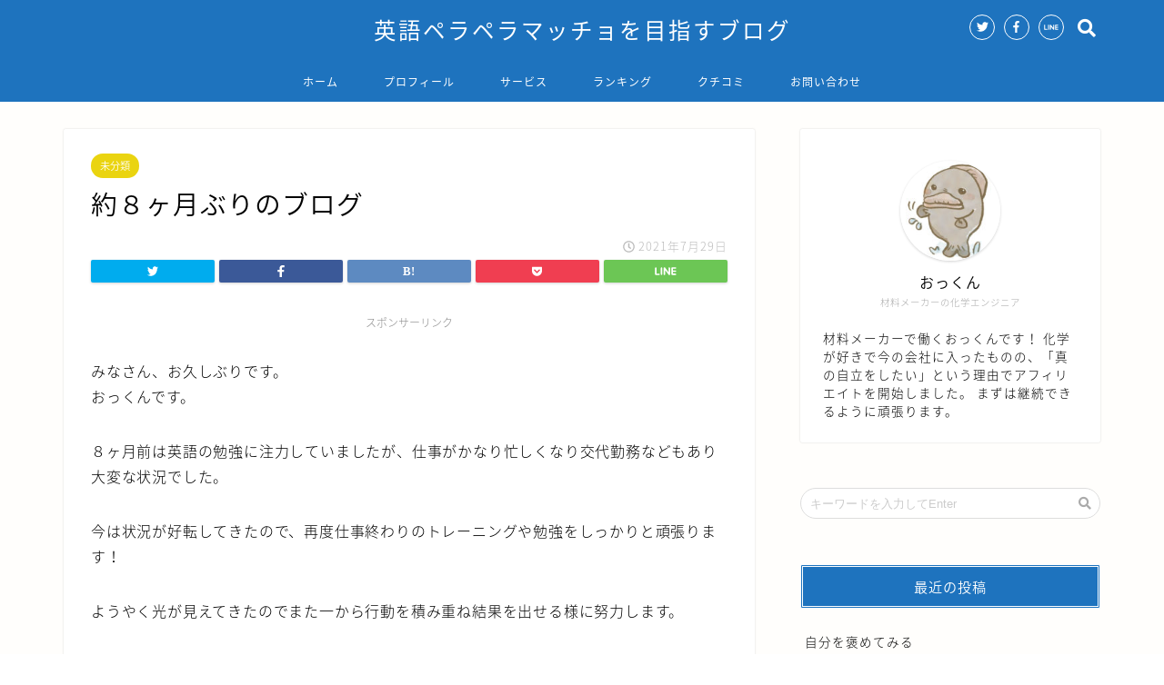

--- FILE ---
content_type: text/html; charset=UTF-8
request_url: http://okkun-life.com/?p=744
body_size: 16948
content:
<!DOCTYPE html>
<html lang="ja">
<head prefix="og: http://ogp.me/ns# fb: http://ogp.me/ns/fb# article: http://ogp.me/ns/article#">
<meta charset="utf-8">
<meta http-equiv="X-UA-Compatible" content="IE=edge">
<meta name="viewport" content="width=device-width, initial-scale=1">
<!-- ここからOGP -->
<meta property="og:type" content="blog">
<meta property="og:description" content="みなさん、お久しぶりです。 おっくんです。 ８ヶ月前は英語の勉強に注力していましたが、仕事がかなり忙しくなり交代勤務などもあり大変な状況でした。 今は状況が好転してきたので、再度仕事終わりのトレーニングや勉強をしっかりと"> 
<meta property="og:title" content="約８ヶ月ぶりのブログ｜英語ペラペラマッチョを目指すブログ"> 
<meta property="og:url" content="http://okkun-life.com/?p=744"> 
<meta property="og:image" content="http://okkun-life.com/wp-content/themes/jin/img/noimg.png">
<meta property="og:site_name" content="英語ペラペラマッチョを目指すブログ">
<meta property="fb:admins" content="">
<meta name="twitter:card" content="summary">
<meta name="twitter:site" content="＠okkun_life">
<!-- ここまでOGP --> 

<meta name="description" itemprop="description" content="みなさん、お久しぶりです。 おっくんです。 ８ヶ月前は英語の勉強に注力していましたが、仕事がかなり忙しくなり交代勤務などもあり大変な状況でした。 今は状況が好転してきたので、再度仕事終わりのトレーニングや勉強をしっかりと" >

		<!-- All in One SEO 4.3.8 - aioseo.com -->
		<title>約８ヶ月ぶりのブログ | 英語ペラペラマッチョを目指すブログ</title>
		<meta name="robots" content="max-image-preview:large" />
		<link rel="canonical" href="http://okkun-life.com/?p=744" />
		<meta name="generator" content="All in One SEO (AIOSEO) 4.3.8" />
		<meta property="og:locale" content="ja_JP" />
		<meta property="og:site_name" content="英語ペラペラマッチョを目指すブログ | 元ラボ畜がTOEIC900点を目指しながら腹筋を割るブログ" />
		<meta property="og:type" content="article" />
		<meta property="og:title" content="約８ヶ月ぶりのブログ | 英語ペラペラマッチョを目指すブログ" />
		<meta property="og:url" content="http://okkun-life.com/?p=744" />
		<meta property="article:published_time" content="2021-07-29T13:45:13+00:00" />
		<meta property="article:modified_time" content="2021-07-29T13:45:13+00:00" />
		<meta name="twitter:card" content="summary" />
		<meta name="twitter:title" content="約８ヶ月ぶりのブログ | 英語ペラペラマッチョを目指すブログ" />
		<meta name="google" content="nositelinkssearchbox" />
		<script type="application/ld+json" class="aioseo-schema">
			{"@context":"https:\/\/schema.org","@graph":[{"@type":"Article","@id":"http:\/\/okkun-life.com\/?p=744#article","name":"\u7d04\uff18\u30f6\u6708\u3076\u308a\u306e\u30d6\u30ed\u30b0 | \u82f1\u8a9e\u30da\u30e9\u30da\u30e9\u30de\u30c3\u30c1\u30e7\u3092\u76ee\u6307\u3059\u30d6\u30ed\u30b0","headline":"\u7d04\uff18\u30f6\u6708\u3076\u308a\u306e\u30d6\u30ed\u30b0","author":{"@id":"http:\/\/okkun-life.com\/?author=1#author"},"publisher":{"@id":"http:\/\/okkun-life.com\/#person"},"image":{"@type":"ImageObject","@id":"http:\/\/okkun-life.com\/?p=744#articleImage","url":"http:\/\/2.gravatar.com\/avatar\/844e552abcb487b35c4b65d6846672d4?s=96&d=mm&r=g","width":96,"height":96,"caption":"wushenzai"},"datePublished":"2021-07-29T13:45:13+09:00","dateModified":"2021-07-29T13:45:13+09:00","inLanguage":"ja","mainEntityOfPage":{"@id":"http:\/\/okkun-life.com\/?p=744#webpage"},"isPartOf":{"@id":"http:\/\/okkun-life.com\/?p=744#webpage"},"articleSection":"\u672a\u5206\u985e"},{"@type":"BreadcrumbList","@id":"http:\/\/okkun-life.com\/?p=744#breadcrumblist","itemListElement":[{"@type":"ListItem","@id":"http:\/\/okkun-life.com\/#listItem","position":1,"item":{"@type":"WebPage","@id":"http:\/\/okkun-life.com\/","name":"\u30db\u30fc\u30e0","description":"\u5143\u30e9\u30dc\u755c\u304c\u4e2d\u5c0f\u4f01\u696d\u8a3a\u65ad\u58eb\u3092\u76ee\u6307\u3057\u306a\u304c\u3089\u8179\u7b4b\u3092\u5272\u308b\u30d6\u30ed\u30b0","url":"http:\/\/okkun-life.com\/"},"nextItem":"http:\/\/okkun-life.com\/?p=744#listItem"},{"@type":"ListItem","@id":"http:\/\/okkun-life.com\/?p=744#listItem","position":2,"item":{"@type":"WebPage","@id":"http:\/\/okkun-life.com\/?p=744","name":"\u7d04\uff18\u30f6\u6708\u3076\u308a\u306e\u30d6\u30ed\u30b0","url":"http:\/\/okkun-life.com\/?p=744"},"previousItem":"http:\/\/okkun-life.com\/#listItem"}]},{"@type":"Person","@id":"http:\/\/okkun-life.com\/#person","name":"wushenzai","image":{"@type":"ImageObject","@id":"http:\/\/okkun-life.com\/?p=744#personImage","url":"http:\/\/2.gravatar.com\/avatar\/844e552abcb487b35c4b65d6846672d4?s=96&d=mm&r=g","width":96,"height":96,"caption":"wushenzai"}},{"@type":"Person","@id":"http:\/\/okkun-life.com\/?author=1#author","url":"http:\/\/okkun-life.com\/?author=1","name":"wushenzai","image":{"@type":"ImageObject","@id":"http:\/\/okkun-life.com\/?p=744#authorImage","url":"http:\/\/2.gravatar.com\/avatar\/844e552abcb487b35c4b65d6846672d4?s=96&d=mm&r=g","width":96,"height":96,"caption":"wushenzai"}},{"@type":"WebPage","@id":"http:\/\/okkun-life.com\/?p=744#webpage","url":"http:\/\/okkun-life.com\/?p=744","name":"\u7d04\uff18\u30f6\u6708\u3076\u308a\u306e\u30d6\u30ed\u30b0 | \u82f1\u8a9e\u30da\u30e9\u30da\u30e9\u30de\u30c3\u30c1\u30e7\u3092\u76ee\u6307\u3059\u30d6\u30ed\u30b0","inLanguage":"ja","isPartOf":{"@id":"http:\/\/okkun-life.com\/#website"},"breadcrumb":{"@id":"http:\/\/okkun-life.com\/?p=744#breadcrumblist"},"author":{"@id":"http:\/\/okkun-life.com\/?author=1#author"},"creator":{"@id":"http:\/\/okkun-life.com\/?author=1#author"},"datePublished":"2021-07-29T13:45:13+09:00","dateModified":"2021-07-29T13:45:13+09:00"},{"@type":"WebSite","@id":"http:\/\/okkun-life.com\/#website","url":"http:\/\/okkun-life.com\/","name":"\u82f1\u8a9e\u30da\u30e9\u30da\u30e9\u30de\u30c3\u30c1\u30e7\u3092\u76ee\u6307\u3059\u30d6\u30ed\u30b0","description":"\u5143\u30e9\u30dc\u755c\u304cTOEIC900\u70b9\u3092\u76ee\u6307\u3057\u306a\u304c\u3089\u8179\u7b4b\u3092\u5272\u308b\u30d6\u30ed\u30b0","inLanguage":"ja","publisher":{"@id":"http:\/\/okkun-life.com\/#person"}}]}
		</script>
		<!-- All in One SEO -->

<link rel='dns-prefetch' href='//ajax.googleapis.com' />
<link rel='dns-prefetch' href='//cdnjs.cloudflare.com' />
<link rel='dns-prefetch' href='//use.fontawesome.com' />
<link rel="alternate" type="application/rss+xml" title="英語ペラペラマッチョを目指すブログ &raquo; フィード" href="http://okkun-life.com/?feed=rss2" />
<link rel="alternate" type="application/rss+xml" title="英語ペラペラマッチョを目指すブログ &raquo; コメントフィード" href="http://okkun-life.com/?feed=comments-rss2" />
<link rel="alternate" type="application/rss+xml" title="英語ペラペラマッチョを目指すブログ &raquo; 約８ヶ月ぶりのブログ のコメントのフィード" href="http://okkun-life.com/?feed=rss2&#038;p=744" />
		<!-- This site uses the Google Analytics by MonsterInsights plugin v8.15 - Using Analytics tracking - https://www.monsterinsights.com/ -->
		<!-- Note: MonsterInsights is not currently configured on this site. The site owner needs to authenticate with Google Analytics in the MonsterInsights settings panel. -->
					<!-- No UA code set -->
				<!-- / Google Analytics by MonsterInsights -->
		<script type="text/javascript">
window._wpemojiSettings = {"baseUrl":"https:\/\/s.w.org\/images\/core\/emoji\/14.0.0\/72x72\/","ext":".png","svgUrl":"https:\/\/s.w.org\/images\/core\/emoji\/14.0.0\/svg\/","svgExt":".svg","source":{"concatemoji":"http:\/\/okkun-life.com\/wp-includes\/js\/wp-emoji-release.min.js?ver=6.2.8"}};
/*! This file is auto-generated */
!function(e,a,t){var n,r,o,i=a.createElement("canvas"),p=i.getContext&&i.getContext("2d");function s(e,t){p.clearRect(0,0,i.width,i.height),p.fillText(e,0,0);e=i.toDataURL();return p.clearRect(0,0,i.width,i.height),p.fillText(t,0,0),e===i.toDataURL()}function c(e){var t=a.createElement("script");t.src=e,t.defer=t.type="text/javascript",a.getElementsByTagName("head")[0].appendChild(t)}for(o=Array("flag","emoji"),t.supports={everything:!0,everythingExceptFlag:!0},r=0;r<o.length;r++)t.supports[o[r]]=function(e){if(p&&p.fillText)switch(p.textBaseline="top",p.font="600 32px Arial",e){case"flag":return s("\ud83c\udff3\ufe0f\u200d\u26a7\ufe0f","\ud83c\udff3\ufe0f\u200b\u26a7\ufe0f")?!1:!s("\ud83c\uddfa\ud83c\uddf3","\ud83c\uddfa\u200b\ud83c\uddf3")&&!s("\ud83c\udff4\udb40\udc67\udb40\udc62\udb40\udc65\udb40\udc6e\udb40\udc67\udb40\udc7f","\ud83c\udff4\u200b\udb40\udc67\u200b\udb40\udc62\u200b\udb40\udc65\u200b\udb40\udc6e\u200b\udb40\udc67\u200b\udb40\udc7f");case"emoji":return!s("\ud83e\udef1\ud83c\udffb\u200d\ud83e\udef2\ud83c\udfff","\ud83e\udef1\ud83c\udffb\u200b\ud83e\udef2\ud83c\udfff")}return!1}(o[r]),t.supports.everything=t.supports.everything&&t.supports[o[r]],"flag"!==o[r]&&(t.supports.everythingExceptFlag=t.supports.everythingExceptFlag&&t.supports[o[r]]);t.supports.everythingExceptFlag=t.supports.everythingExceptFlag&&!t.supports.flag,t.DOMReady=!1,t.readyCallback=function(){t.DOMReady=!0},t.supports.everything||(n=function(){t.readyCallback()},a.addEventListener?(a.addEventListener("DOMContentLoaded",n,!1),e.addEventListener("load",n,!1)):(e.attachEvent("onload",n),a.attachEvent("onreadystatechange",function(){"complete"===a.readyState&&t.readyCallback()})),(e=t.source||{}).concatemoji?c(e.concatemoji):e.wpemoji&&e.twemoji&&(c(e.twemoji),c(e.wpemoji)))}(window,document,window._wpemojiSettings);
</script>
<style type="text/css">
img.wp-smiley,
img.emoji {
	display: inline !important;
	border: none !important;
	box-shadow: none !important;
	height: 1em !important;
	width: 1em !important;
	margin: 0 0.07em !important;
	vertical-align: -0.1em !important;
	background: none !important;
	padding: 0 !important;
}
</style>
	<link rel='stylesheet' id='wp-block-library-css' href='http://okkun-life.com/wp-includes/css/dist/block-library/style.min.css?ver=6.2.8' type='text/css' media='all' />
<link rel='stylesheet' id='classic-theme-styles-css' href='http://okkun-life.com/wp-includes/css/classic-themes.min.css?ver=6.2.8' type='text/css' media='all' />
<style id='global-styles-inline-css' type='text/css'>
body{--wp--preset--color--black: #000000;--wp--preset--color--cyan-bluish-gray: #abb8c3;--wp--preset--color--white: #ffffff;--wp--preset--color--pale-pink: #f78da7;--wp--preset--color--vivid-red: #cf2e2e;--wp--preset--color--luminous-vivid-orange: #ff6900;--wp--preset--color--luminous-vivid-amber: #fcb900;--wp--preset--color--light-green-cyan: #7bdcb5;--wp--preset--color--vivid-green-cyan: #00d084;--wp--preset--color--pale-cyan-blue: #8ed1fc;--wp--preset--color--vivid-cyan-blue: #0693e3;--wp--preset--color--vivid-purple: #9b51e0;--wp--preset--gradient--vivid-cyan-blue-to-vivid-purple: linear-gradient(135deg,rgba(6,147,227,1) 0%,rgb(155,81,224) 100%);--wp--preset--gradient--light-green-cyan-to-vivid-green-cyan: linear-gradient(135deg,rgb(122,220,180) 0%,rgb(0,208,130) 100%);--wp--preset--gradient--luminous-vivid-amber-to-luminous-vivid-orange: linear-gradient(135deg,rgba(252,185,0,1) 0%,rgba(255,105,0,1) 100%);--wp--preset--gradient--luminous-vivid-orange-to-vivid-red: linear-gradient(135deg,rgba(255,105,0,1) 0%,rgb(207,46,46) 100%);--wp--preset--gradient--very-light-gray-to-cyan-bluish-gray: linear-gradient(135deg,rgb(238,238,238) 0%,rgb(169,184,195) 100%);--wp--preset--gradient--cool-to-warm-spectrum: linear-gradient(135deg,rgb(74,234,220) 0%,rgb(151,120,209) 20%,rgb(207,42,186) 40%,rgb(238,44,130) 60%,rgb(251,105,98) 80%,rgb(254,248,76) 100%);--wp--preset--gradient--blush-light-purple: linear-gradient(135deg,rgb(255,206,236) 0%,rgb(152,150,240) 100%);--wp--preset--gradient--blush-bordeaux: linear-gradient(135deg,rgb(254,205,165) 0%,rgb(254,45,45) 50%,rgb(107,0,62) 100%);--wp--preset--gradient--luminous-dusk: linear-gradient(135deg,rgb(255,203,112) 0%,rgb(199,81,192) 50%,rgb(65,88,208) 100%);--wp--preset--gradient--pale-ocean: linear-gradient(135deg,rgb(255,245,203) 0%,rgb(182,227,212) 50%,rgb(51,167,181) 100%);--wp--preset--gradient--electric-grass: linear-gradient(135deg,rgb(202,248,128) 0%,rgb(113,206,126) 100%);--wp--preset--gradient--midnight: linear-gradient(135deg,rgb(2,3,129) 0%,rgb(40,116,252) 100%);--wp--preset--duotone--dark-grayscale: url('#wp-duotone-dark-grayscale');--wp--preset--duotone--grayscale: url('#wp-duotone-grayscale');--wp--preset--duotone--purple-yellow: url('#wp-duotone-purple-yellow');--wp--preset--duotone--blue-red: url('#wp-duotone-blue-red');--wp--preset--duotone--midnight: url('#wp-duotone-midnight');--wp--preset--duotone--magenta-yellow: url('#wp-duotone-magenta-yellow');--wp--preset--duotone--purple-green: url('#wp-duotone-purple-green');--wp--preset--duotone--blue-orange: url('#wp-duotone-blue-orange');--wp--preset--font-size--small: 13px;--wp--preset--font-size--medium: 20px;--wp--preset--font-size--large: 36px;--wp--preset--font-size--x-large: 42px;--wp--preset--spacing--20: 0.44rem;--wp--preset--spacing--30: 0.67rem;--wp--preset--spacing--40: 1rem;--wp--preset--spacing--50: 1.5rem;--wp--preset--spacing--60: 2.25rem;--wp--preset--spacing--70: 3.38rem;--wp--preset--spacing--80: 5.06rem;--wp--preset--shadow--natural: 6px 6px 9px rgba(0, 0, 0, 0.2);--wp--preset--shadow--deep: 12px 12px 50px rgba(0, 0, 0, 0.4);--wp--preset--shadow--sharp: 6px 6px 0px rgba(0, 0, 0, 0.2);--wp--preset--shadow--outlined: 6px 6px 0px -3px rgba(255, 255, 255, 1), 6px 6px rgba(0, 0, 0, 1);--wp--preset--shadow--crisp: 6px 6px 0px rgba(0, 0, 0, 1);}:where(.is-layout-flex){gap: 0.5em;}body .is-layout-flow > .alignleft{float: left;margin-inline-start: 0;margin-inline-end: 2em;}body .is-layout-flow > .alignright{float: right;margin-inline-start: 2em;margin-inline-end: 0;}body .is-layout-flow > .aligncenter{margin-left: auto !important;margin-right: auto !important;}body .is-layout-constrained > .alignleft{float: left;margin-inline-start: 0;margin-inline-end: 2em;}body .is-layout-constrained > .alignright{float: right;margin-inline-start: 2em;margin-inline-end: 0;}body .is-layout-constrained > .aligncenter{margin-left: auto !important;margin-right: auto !important;}body .is-layout-constrained > :where(:not(.alignleft):not(.alignright):not(.alignfull)){max-width: var(--wp--style--global--content-size);margin-left: auto !important;margin-right: auto !important;}body .is-layout-constrained > .alignwide{max-width: var(--wp--style--global--wide-size);}body .is-layout-flex{display: flex;}body .is-layout-flex{flex-wrap: wrap;align-items: center;}body .is-layout-flex > *{margin: 0;}:where(.wp-block-columns.is-layout-flex){gap: 2em;}.has-black-color{color: var(--wp--preset--color--black) !important;}.has-cyan-bluish-gray-color{color: var(--wp--preset--color--cyan-bluish-gray) !important;}.has-white-color{color: var(--wp--preset--color--white) !important;}.has-pale-pink-color{color: var(--wp--preset--color--pale-pink) !important;}.has-vivid-red-color{color: var(--wp--preset--color--vivid-red) !important;}.has-luminous-vivid-orange-color{color: var(--wp--preset--color--luminous-vivid-orange) !important;}.has-luminous-vivid-amber-color{color: var(--wp--preset--color--luminous-vivid-amber) !important;}.has-light-green-cyan-color{color: var(--wp--preset--color--light-green-cyan) !important;}.has-vivid-green-cyan-color{color: var(--wp--preset--color--vivid-green-cyan) !important;}.has-pale-cyan-blue-color{color: var(--wp--preset--color--pale-cyan-blue) !important;}.has-vivid-cyan-blue-color{color: var(--wp--preset--color--vivid-cyan-blue) !important;}.has-vivid-purple-color{color: var(--wp--preset--color--vivid-purple) !important;}.has-black-background-color{background-color: var(--wp--preset--color--black) !important;}.has-cyan-bluish-gray-background-color{background-color: var(--wp--preset--color--cyan-bluish-gray) !important;}.has-white-background-color{background-color: var(--wp--preset--color--white) !important;}.has-pale-pink-background-color{background-color: var(--wp--preset--color--pale-pink) !important;}.has-vivid-red-background-color{background-color: var(--wp--preset--color--vivid-red) !important;}.has-luminous-vivid-orange-background-color{background-color: var(--wp--preset--color--luminous-vivid-orange) !important;}.has-luminous-vivid-amber-background-color{background-color: var(--wp--preset--color--luminous-vivid-amber) !important;}.has-light-green-cyan-background-color{background-color: var(--wp--preset--color--light-green-cyan) !important;}.has-vivid-green-cyan-background-color{background-color: var(--wp--preset--color--vivid-green-cyan) !important;}.has-pale-cyan-blue-background-color{background-color: var(--wp--preset--color--pale-cyan-blue) !important;}.has-vivid-cyan-blue-background-color{background-color: var(--wp--preset--color--vivid-cyan-blue) !important;}.has-vivid-purple-background-color{background-color: var(--wp--preset--color--vivid-purple) !important;}.has-black-border-color{border-color: var(--wp--preset--color--black) !important;}.has-cyan-bluish-gray-border-color{border-color: var(--wp--preset--color--cyan-bluish-gray) !important;}.has-white-border-color{border-color: var(--wp--preset--color--white) !important;}.has-pale-pink-border-color{border-color: var(--wp--preset--color--pale-pink) !important;}.has-vivid-red-border-color{border-color: var(--wp--preset--color--vivid-red) !important;}.has-luminous-vivid-orange-border-color{border-color: var(--wp--preset--color--luminous-vivid-orange) !important;}.has-luminous-vivid-amber-border-color{border-color: var(--wp--preset--color--luminous-vivid-amber) !important;}.has-light-green-cyan-border-color{border-color: var(--wp--preset--color--light-green-cyan) !important;}.has-vivid-green-cyan-border-color{border-color: var(--wp--preset--color--vivid-green-cyan) !important;}.has-pale-cyan-blue-border-color{border-color: var(--wp--preset--color--pale-cyan-blue) !important;}.has-vivid-cyan-blue-border-color{border-color: var(--wp--preset--color--vivid-cyan-blue) !important;}.has-vivid-purple-border-color{border-color: var(--wp--preset--color--vivid-purple) !important;}.has-vivid-cyan-blue-to-vivid-purple-gradient-background{background: var(--wp--preset--gradient--vivid-cyan-blue-to-vivid-purple) !important;}.has-light-green-cyan-to-vivid-green-cyan-gradient-background{background: var(--wp--preset--gradient--light-green-cyan-to-vivid-green-cyan) !important;}.has-luminous-vivid-amber-to-luminous-vivid-orange-gradient-background{background: var(--wp--preset--gradient--luminous-vivid-amber-to-luminous-vivid-orange) !important;}.has-luminous-vivid-orange-to-vivid-red-gradient-background{background: var(--wp--preset--gradient--luminous-vivid-orange-to-vivid-red) !important;}.has-very-light-gray-to-cyan-bluish-gray-gradient-background{background: var(--wp--preset--gradient--very-light-gray-to-cyan-bluish-gray) !important;}.has-cool-to-warm-spectrum-gradient-background{background: var(--wp--preset--gradient--cool-to-warm-spectrum) !important;}.has-blush-light-purple-gradient-background{background: var(--wp--preset--gradient--blush-light-purple) !important;}.has-blush-bordeaux-gradient-background{background: var(--wp--preset--gradient--blush-bordeaux) !important;}.has-luminous-dusk-gradient-background{background: var(--wp--preset--gradient--luminous-dusk) !important;}.has-pale-ocean-gradient-background{background: var(--wp--preset--gradient--pale-ocean) !important;}.has-electric-grass-gradient-background{background: var(--wp--preset--gradient--electric-grass) !important;}.has-midnight-gradient-background{background: var(--wp--preset--gradient--midnight) !important;}.has-small-font-size{font-size: var(--wp--preset--font-size--small) !important;}.has-medium-font-size{font-size: var(--wp--preset--font-size--medium) !important;}.has-large-font-size{font-size: var(--wp--preset--font-size--large) !important;}.has-x-large-font-size{font-size: var(--wp--preset--font-size--x-large) !important;}
.wp-block-navigation a:where(:not(.wp-element-button)){color: inherit;}
:where(.wp-block-columns.is-layout-flex){gap: 2em;}
.wp-block-pullquote{font-size: 1.5em;line-height: 1.6;}
</style>
<link rel='stylesheet' id='theme-style-css' href='http://okkun-life.com/wp-content/themes/jin/style.css?ver=6.2.8' type='text/css' media='all' />
<link rel='stylesheet' id='fontawesome-style-css' href='https://use.fontawesome.com/releases/v5.0.1/css/all.css?ver=6.2.8' type='text/css' media='all' />
<link rel='stylesheet' id='swiper-style-css' href='https://cdnjs.cloudflare.com/ajax/libs/Swiper/4.0.7/css/swiper.min.css?ver=6.2.8' type='text/css' media='all' />
<link rel="https://api.w.org/" href="http://okkun-life.com/index.php?rest_route=/" /><link rel="alternate" type="application/json" href="http://okkun-life.com/index.php?rest_route=/wp/v2/posts/744" /><link rel='shortlink' href='http://okkun-life.com/?p=744' />
<link rel="alternate" type="application/json+oembed" href="http://okkun-life.com/index.php?rest_route=%2Foembed%2F1.0%2Fembed&#038;url=http%3A%2F%2Fokkun-life.com%2F%3Fp%3D744" />
<link rel="alternate" type="text/xml+oembed" href="http://okkun-life.com/index.php?rest_route=%2Foembed%2F1.0%2Fembed&#038;url=http%3A%2F%2Fokkun-life.com%2F%3Fp%3D744&#038;format=xml" />
	<style type="text/css">
		#wrapper{
						background-color: #fffefc;
						background-image: url();
		}
		.related-entry-headline-text span:before,
		#comment-title span:before,
		#reply-title span:before{
			background-color: #1e73be;
			border-color: #1e73be!important;
		}
		footer,
		#breadcrumb:after,
		#page-top a{	
			background-color: #60605a;
		}
		.footer-inner a,
		#copyright,
		#copyright-center{
			border-color: #fff!important;
			color: #fff!important;
		}
		#footer-widget-area
		{
			border-color: #fff!important;
		}
		.page-top-footer a{
			color: #60605a!important;
		}
				#breadcrumb ul li,
		#breadcrumb ul li a{
			color: #60605a!important;
		}
		
		body,
		a,
		a:link,
		a:visited{
			color: #000000;
		}
		a:hover{
			color: #f9c534;
		}
				.widget_nav_menu ul > li > a:before,
		.widget_categories ul > li > a:before,
		.widget_archive form:after,
		.widget_categories form:after,
		.widget_nav_menu ul > li > ul.sub-menu > li > a:before,
		.widget_categories ul > li > .children > li > a:before,
		.widget_nav_menu ul > li > ul.sub-menu > li > ul.sub-menu li > a:before,
		.widget_categories ul > li > .children > li > .children li > a:before{
			color: #1e73be;
		}
		footer .footer-widget,
		footer .footer-widget a,
		footer .footer-widget ul li,
		.footer-widget.widget_nav_menu ul > li > a:before,
		.footer-widget.widget_categories ul > li > a:before{
			color: #fff!important;
			border-color: #fff!important;
		}
		footer .footer-widget .widgettitle{
			color: #fff!important;
			border-color: #ead410!important;
		}
		footer .widget_nav_menu ul .children .children li a:before,
		footer .widget_categories ul .children .children li a:before{
			background-color: #fff!important;
		}
		#drawernav a:hover,
		.post-list-title,
		#prev-next p,
		#toc_container .toc_list li a{
			color: #000000!important;
		}
		#header-box{
			background-color: #1e73be;
		}
		.pickup-contents:before{
			background-color: #1e73be!important;
		}
		.main-image-text{
			color: #686357;
		}
		.main-image-text-sub{
			color: #686357;
		}
		
						#site-info{
			padding-top: 15px!important;
			padding-bottom: 15px!important;
		}
				
		#site-info span a{
			color: #ffffff!important;
		}
		
				#headmenu .headsns .line a svg{
			fill: #ffffff!important;
		}
		#headmenu .headsns a,
		#headmenu{
			color: #ffffff!important;
			border-color:#ffffff!important;
		}
						.profile-follow .line-sns a svg{
			fill: #1e73be!important;
		}
		.profile-follow .line-sns a:hover svg{
			fill: #ead410!important;
		}
		.profile-follow a{
			color: #1e73be!important;
			border-color:#1e73be!important;
		}
		.profile-follow a:hover,
		#headmenu .headsns a:hover{
			color:#ead410!important;
			border-color:#ead410!important;
		}
				.search-box:hover{
			color:#ead410!important;
			border-color:#ead410!important;
		}
				#header #headmenu .headsns .line a:hover svg{
			fill:#ead410!important;
		}
		.cps-icon-bar,
		#navtoggle:checked + .sp-menu-open .cps-icon-bar{
			background-color: #ffffff;
		}
		#nav-container{
			background-color: #1e73be;
		}
		#drawernav ul.menu-box > li > a,
		#drawernav2 ul.menu-box > li > a,
		#drawernav3 ul.menu-box > li > a,
		#drawernav4 ul.menu-box > li > a,
		#drawernav5 ul.menu-box > li > a,
		#drawernav ul.menu-box > li.menu-item-has-children:after,
		#drawernav2 ul.menu-box > li.menu-item-has-children:after,
		#drawernav3 ul.menu-box > li.menu-item-has-children:after,
		#drawernav4 ul.menu-box > li.menu-item-has-children:after,
		#drawernav5 ul.menu-box > li.menu-item-has-children:after{
			color: #ffffff!important;
		}
		#drawernav ul.menu-box li a,
		#drawernav2 ul.menu-box li a,
		#drawernav3 ul.menu-box li a,
		#drawernav4 ul.menu-box li a,
		#drawernav5 ul.menu-box li a{
			font-size: 12px!important;
		}
		#drawernav3 ul.menu-box > li{
			color: #000000!important;
		}
		#drawernav4 .menu-box > .menu-item > a:after,
		#drawernav3 .menu-box > .menu-item > a:after,
		#drawernav .menu-box > .menu-item > a:after{
			background-color: #ffffff!important;
		}
		#drawernav2 .menu-box > .menu-item:hover,
		#drawernav5 .menu-box > .menu-item:hover{
			border-top-color: #1e73be!important;
		}
				.cps-info-bar a{
			background-color: #ffcd44!important;
		}
				@media (min-width: 768px) {
			.post-list-mag .post-list-item:not(:nth-child(2n)){
				margin-right: 2.6%;
			}
		}
				@media (min-width: 768px) {
			#tab-1:checked ~ .tabBtn-mag li [for="tab-1"]:after,
			#tab-2:checked ~ .tabBtn-mag li [for="tab-2"]:after,
			#tab-3:checked ~ .tabBtn-mag li [for="tab-3"]:after,
			#tab-4:checked ~ .tabBtn-mag li [for="tab-4"]:after{
				border-top-color: #1e73be!important;
			}
			.tabBtn-mag label{
				border-bottom-color: #1e73be!important;
			}
		}
		#tab-1:checked ~ .tabBtn-mag li [for="tab-1"],
		#tab-2:checked ~ .tabBtn-mag li [for="tab-2"],
		#tab-3:checked ~ .tabBtn-mag li [for="tab-3"],
		#tab-4:checked ~ .tabBtn-mag li [for="tab-4"],
		#prev-next a.next:after,
		#prev-next a.prev:after{
			
			background-color: #1e73be!important;
		}
		
		.swiper-slide .post-list-cat,
		.post-list-mag .post-list-cat,
		.post-list-mag3col .post-list-cat,
		.swiper-pagination-bullet-active,
		.pickup-cat,
		.post-list .post-list-cat,
		.more-cat-button a:hover span:before,
		#breadcrumb .bcHome a:hover span:before,
		.popular-item:nth-child(1) .pop-num,
		.popular-item:nth-child(2) .pop-num,
		.popular-item:nth-child(3) .pop-num{
			background-color: #ead410!important;
		}
		.sidebar-btn a,
		.profile-sns-menu{
			background-color: #ead410!important;
		}
		.sp-sns-menu a,
		.pickup-contents-box a:hover .pickup-title{
			border-color: #1e73be!important;
			color: #1e73be!important;
		}
				.pro-line svg{
			fill: #1e73be!important;
		}
		.cps-post-cat a,
		.meta-cat,
		.popular-cat{
			background-color: #ead410!important;
			border-color: #ead410!important;
		}
		.tagicon,
		.tag-box a,
		#toc_container .toc_list > li,
		#toc_container .toc_title{
			color: #1e73be!important;
		}
		.tag-box a,
		#toc_container:before{
			border-color: #1e73be!important;
		}
		.cps-post-cat a:hover{
			color: #f9c534!important;
		}
		.pagination li:not([class*="current"]) a:hover,
		.widget_tag_cloud a:hover{
			background-color: #1e73be!important;
		}
		.nextpage a:hover span {
			color: #1e73be!important;
			border-color: #1e73be!important;
		}
		.cta-content:before{
			background-color: #4696a3!important;
		}
		.cta-text,
		.info-title{
			color: #fff!important;
		}
		#footer-widget-area.footer_style1 .widgettitle{
			border-color: #ead410!important;
		}
		.sidebar_style1 .widgettitle,
		.sidebar_style5 .widgettitle{
			border-color: #1e73be!important;
		}
		.sidebar_style2 .widgettitle,
		.sidebar_style4 .widgettitle,
		.sidebar_style6 .widgettitle{
			background-color: #1e73be!important;
		}
		
		.tn-logo-size{
			font-size: 180%!important;
		}
		.tn-logo-size img{
			width: 180%!important;
		}
		.sp-logo-size{
			font-size: 120%!important;
		}
		.sp-logo-size img{
			width: 120%!important;
		}
				.cps-post-main ul > li:before,
		.cps-post-main ol > li:before{
			background-color: #ead410!important;
		}
		.profile-card .profile-title{
			background-color: #1e73be!important;
		}
		.profile-card{
			border-color: #1e73be!important;
		}
		.cps-post-main a{
			color:#f9c534;
		}
		.cps-post-main .marker{
			background: -webkit-linear-gradient( transparent 60%, #fcecbf 0% ) ;
			background: linear-gradient( transparent 60%, #fcecbf 0% ) ;
		}
		.cps-post-main .marker2{
			background: -webkit-linear-gradient( transparent 60%, #a6ede7 0% ) ;
			background: linear-gradient( transparent 60%, #a6ede7 0% ) ;
		}
		
		
		.simple-box1{
			border-color:#ffcd44!important;
		}
		.simple-box2{
			border-color:#f2bf7d!important;
		}
		.simple-box3{
			border-color:#ffcd44!important;
		}
		.simple-box4{
			border-color:#7badd8!important;
		}
		.simple-box4:before{
			background-color: #7badd8;
		}
		.simple-box5{
			border-color:#e896c7!important;
		}
		.simple-box5:before{
			background-color: #e896c7;
		}
		.simple-box6{
			background-color:#fffdef!important;
		}
		.simple-box7{
			border-color:#def1f9!important;
		}
		.simple-box7:before{
			background-color:#def1f9!important;
		}
		.simple-box8{
			border-color:#96ddc1!important;
		}
		.simple-box8:before{
			background-color:#96ddc1!important;
		}
		.simple-box9:before{
			background-color:#e1c0e8!important;
		}
		.simple-box9:after{
			border-color:#e1c0e8 #e1c0e8 #fff #fff!important;
		}
		
		.kaisetsu-box1:before,
		.kaisetsu-box1-title{
			background-color:#ffb49e!important;
		}
		.kaisetsu-box2{
			border-color:#6396a3!important;
		}
		.kaisetsu-box2-title{
			background-color:#6396a3!important;
		}
		.kaisetsu-box4{
			border-color:#ea91a9!important;
		}
		.kaisetsu-box4-title{
			background-color:#ea91a9!important;
		}
		.kaisetsu-box5:before{
			background-color:#57b3ba!important;
		}
		.kaisetsu-box5-title{
			background-color:#57b3ba!important;
		}
		
		.concept-box1{
			border-color:#85db8f!important;
		}
		.concept-box1:after{
			background-color:#85db8f!important;
		}
		.concept-box1:before{
			content:"ポイント"!important;
			color:#85db8f!important;
		}
		.concept-box2{
			border-color:#f7cf6a!important;
		}
		.concept-box2:after{
			background-color:#f7cf6a!important;
		}
		.concept-box2:before{
			content:"注意点"!important;
			color:#f7cf6a!important;
		}
		.concept-box3{
			border-color:#86cee8!important;
		}
		.concept-box3:after{
			background-color:#86cee8!important;
		}
		.concept-box3:before{
			content:"良い例"!important;
			color:#86cee8!important;
		}
		.concept-box4{
			border-color:#ed8989!important;
		}
		.concept-box4:after{
			background-color:#ed8989!important;
		}
		.concept-box4:before{
			content:"悪い例"!important;
			color:#ed8989!important;
		}
		.concept-box5{
			border-color:#9e9e9e!important;
		}
		.concept-box5:after{
			background-color:#9e9e9e!important;
		}
		.concept-box5:before{
			content:"参考"!important;
			color:#9e9e9e!important;
		}
		.concept-box6{
			border-color:#8eaced!important;
		}
		.concept-box6:after{
			background-color:#8eaced!important;
		}
		.concept-box6:before{
			content:"メモ"!important;
			color:#8eaced!important;
		}
		
		.innerlink-box1,
		.blog-card{
			border-color:#ffcd44!important;
		}
		.innerlink-box1-title{
			background-color:#ffcd44!important;
			border-color:#ffcd44!important;
		}
		.innerlink-box1:before,
		.blog-card-hl-box{
			background-color:#ffcd44!important;
		}
		
		.color-button01 a,
		.color-button01 a:hover,
		.color-button01:before{
			background-color: #4696a3!important;
		}
		.top-image-btn-color a,
		.top-image-btn-color a:hover,
		.top-image-btn-color:before{
			background-color: #ffcd44!important;
		}
		.color-button02 a,
		.color-button02 a:hover,
		.color-button02:before{
			background-color: #ffcd44!important;
		}
		
		.color-button01-big a,
		.color-button01-big a:hover,
		.color-button01-big:before{
			background-color: #ffcd44!important;
		}
		.color-button01-big a,
		.color-button01-big:before{
			border-radius: 5px!important;
		}
		.color-button01-big a{
			padding-top: 20px!important;
			padding-bottom: 20px!important;
		}
		
		.color-button02-big a,
		.color-button02-big a:hover,
		.color-button02-big:before{
			background-color: #79c3ce!important;
		}
		.color-button02-big a,
		.color-button02-big:before{
			border-radius: 40px!important;
		}
		.color-button02-big a{
			padding-top: 20px!important;
			padding-bottom: 20px!important;
		}
				.color-button01-big{
			width: 75%!important;
		}
		.color-button02-big{
			width: 75%!important;
		}
				
		
					.top-image-btn-color:before,
			.color-button01:before,
			.color-button02:before,
			.color-button01-big:before,
			.color-button02-big:before{
				bottom: -1px;
				left: -1px;
				width: 100%;
				height: 100%;
				border-radius: 6px;
				box-shadow: 0px 1px 5px 0px rgba(0, 0, 0, 0.25);
				-webkit-transition: all .4s;
				transition: all .4s;
			}
			.top-image-btn-color a:hover,
			.color-button01 a:hover,
			.color-button02 a:hover,
			.color-button01-big a:hover,
			.color-button02-big a:hover{
				-webkit-transform: translateY(2px);
				transform: translateY(2px);
				-webkit-filter: brightness(0.95);
				 filter: brightness(0.95);
			}
			.top-image-btn-color:hover:before,
			.color-button01:hover:before,
			.color-button02:hover:before,
			.color-button01-big:hover:before,
			.color-button02-big:hover:before{
				-webkit-transform: translateY(2px);
				transform: translateY(2px);
				box-shadow: none!important;
			}
				
		.h2-style01 h2,
		.h2-style02 h2:before,
		.h2-style03 h2,
		.h2-style04 h2:before,
		.h2-style05 h2,
		.h2-style07 h2:before,
		.h2-style07 h2:after,
		.h3-style03 h3:before,
		.h3-style02 h3:before,
		.h3-style05 h3:before,
		.h3-style07 h3:before,
		.h2-style08 h2:after,
		.h2-style10 h2:before,
		.h2-style10 h2:after,
		.h3-style02 h3:after,
		.h4-style02 h4:before{
			background-color: #1e73be!important;
		}
		.h3-style01 h3,
		.h3-style04 h3,
		.h3-style05 h3,
		.h3-style06 h3,
		.h4-style01 h4,
		.h2-style02 h2,
		.h2-style08 h2,
		.h2-style08 h2:before,
		.h2-style09 h2,
		.h4-style03 h4{
			border-color: #1e73be!important;
		}
		.h2-style05 h2:before{
			border-top-color: #1e73be!important;
		}
		.h2-style06 h2:before,
		.sidebar_style3 .widgettitle:after{
			background-image: linear-gradient(
				-45deg,
				transparent 25%,
				#1e73be 25%,
				#1e73be 50%,
				transparent 50%,
				transparent 75%,
				#1e73be 75%,
				#1e73be			);
		}
				
		@media all and (-ms-high-contrast:none){
			*::-ms-backdrop, .color-button01:before,
			.color-button02:before,
			.color-button01-big:before,
			.color-button02-big:before{
				background-color: #595857!important;
			}
		}
		
	</style>
<style type="text/css">.recentcomments a{display:inline !important;padding:0 !important;margin:0 !important;}</style><link rel="icon" href="http://okkun-life.com/wp-content/uploads/2018/08/cropped-1E9152D8-135F-459B-A060-16BC0880C5F6-32x32.jpeg" sizes="32x32" />
<link rel="icon" href="http://okkun-life.com/wp-content/uploads/2018/08/cropped-1E9152D8-135F-459B-A060-16BC0880C5F6-192x192.jpeg" sizes="192x192" />
<link rel="apple-touch-icon" href="http://okkun-life.com/wp-content/uploads/2018/08/cropped-1E9152D8-135F-459B-A060-16BC0880C5F6-180x180.jpeg" />
<meta name="msapplication-TileImage" content="http://okkun-life.com/wp-content/uploads/2018/08/cropped-1E9152D8-135F-459B-A060-16BC0880C5F6-270x270.jpeg" />
		<style type="text/css" id="wp-custom-css">
			.proflink a{
	display:block;
	text-align:center;
	padding:7px 10px;
	background:#aaa;/*カラーは変更*/
	width:50%;
	margin:0 auto;
	margin-top:20px;
	border-radius:20px;
	border:3px double #fff;
	font-size:0.65rem;
	color:#fff;
}
.proflink a:hover{
		opacity:0.75;
}
		</style>
		    
<!-- Global site tag (gtag.js) - Google Analytics -->
<script async src="https://www.googletagmanager.com/gtag/js?id=UA-101769771-2"></script>
<script>
  window.dataLayer = window.dataLayer || [];
  function gtag(){dataLayer.push(arguments);}
  gtag('js', new Date());

  gtag('config', 'UA-101769771-2');
</script>
</head>
<body class="post-template-default single single-post postid-744 single-format-standard" id="nts-style">
<div id="wrapper">

		
	
	<!--ヘッダー-->
	
			
<div id="header-box" class="tn_on header-box animate">
	<div id="header" class="header-type2 header animate">
		
		<div id="site-info" class="ef">
												<span class="tn-logo-size"><a href='http://okkun-life.com/' title='英語ペラペラマッチョを目指すブログ' rel='home'>英語ペラペラマッチョを目指すブログ</a></span>
									</div>

	
				<div id="headmenu">
			<span class="headsns tn_sns_on">
									<span class="twitter"><a href="https://twitter.com/okkun_life"><i class="fab fa-twitter fa-lg" aria-hidden="true"></i></a></span>
													<span class="facebook">
					<a href="#"><i class="fab fa-facebook-f fa-lg" aria-hidden="true"></i></a>
					</span>
													
									<span class="line">
						<a href="#" target="_blank"><svg version="1.1" xmlns="http://www.w3.org/2000/svg" xmlns:xlink="http://www.w3.org/1999/xlink" x="0px"
	 y="0px" viewBox="0 0 122.4 47.2" style="enable-background:new 0 0 122.4 47.2;" xml:space="preserve">
<path d="M77.4,28.4c0.1-5,0.2-9,0.2-13.1c0-3.2-0.1-6.3,0-9.5c0.1-3.1,1.6-4.6,4-4.6c2.2,0,4.2,1.9,4.6,4.5c0.1,0.8,0,1.7,0,2.5
	c0,10.3,0,20.6,0,31c0,0.7,0,1.3,0,2c-0.1,2.2-1.1,3.8-3.3,4.5c-2.2,0.7-4-0.1-5.3-1.9c-3.1-4.1-6.1-8.3-9.1-12.5
	c-2.8-3.8-5.7-7.7-9.1-12.2c-0.5,1.9-1,2.9-1,3.9c-0.1,5.3,0,10.7,0,16c0,1.2,0.1,2.4-0.1,3.5c-0.4,2.2-2,3.5-4.2,3.4
	c-2.1-0.1-3.9-1.4-4.2-3.5c-0.2-1-0.1-2-0.1-3c0-10.5,0-21,0-31.5c0-0.5,0-1,0-1.5c-0.1-2.5,1.2-4.2,3.4-5c2.2-0.9,3.9,0.5,5.2,2.1
	c2.5,3.1,4.7,6.4,7.1,9.6c3.1,4.3,6.2,8.6,9.4,12.9C75.4,26.7,76.1,27.2,77.4,28.4z"/>
<path d="M102.3,9.7c0,3.7,0,6.3,0,9.5c3.9,0,7.7-0.1,11.5,0c1.4,0,3,0.3,4.2,0.9c1.7,0.9,2.8,2.4,2.1,4.5c-0.6,1.9-1.8,3.1-4,3.1
	c-2.5,0-5,0-7.5,0c-1.8,0-3.6,0-6,0c-0.2,3.2-0.3,6.1-0.5,9.5c4.2,0,8.2-0.1,12.1,0.1c1.5,0.1,3.4,0.6,4.5,1.5
	c0.9,0.8,1.5,2.6,1.4,3.9c-0.1,1.7-1.6,3-3.4,3.1c-6.3,0.1-12.6,0.2-18.9,0c-3.3-0.1-4-1.1-4.1-4.5c-0.1-11.8-0.1-23.6,0-35.5
	c0-3.6,1.2-4.7,4.9-4.7c5.5-0.1,11-0.1,16.5,0c2.9,0,5.2,2.1,5.2,4.3c0,2.2-2.3,4.2-5.3,4.2C111,9.8,106.8,9.7,102.3,9.7z"/>
<path d="M10.3,37.4c1.5,0,2.6,0,3.7,0c3.5,0.1,7,0.1,10.4,0.5c2.7,0.3,4,2,3.9,4.3c-0.1,2-1.6,3.5-4,3.6C18.1,46,12,46,5.8,45.9
	c-2.8-0.1-4.1-1.6-4.1-4.6c-0.1-11.8-0.1-23.6,0-35.4c0-2.8,1.8-4.6,4.1-4.7c2.2,0,4.3,2,4.5,4.5c0.2,3,0.1,6,0.1,9
	C10.4,22,10.3,29.3,10.3,37.4z"/>
<path d="M33.7,23.4c0-5.7-0.1-11.3,0-17c0-3.5,1.8-5.4,4.5-5.3c2.2,0.1,4.1,2.4,4.1,5.4c0.1,11.5,0.1,23,0,34.4
	c0,3.3-1.6,4.9-4.3,4.8c-2.7,0-4.2-1.6-4.2-5C33.7,35.1,33.8,29.3,33.7,23.4C33.8,23.4,33.8,23.4,33.7,23.4z"/>
</svg>
</a>
					</span>
				
			</span>
			<span class="headsearch tn_search_on">
				<form class="search-box" role="search" method="get" id="searchform" action="http://okkun-life.com/">
	<input type="search" placeholder="キーワードを入力してEnter" class="text search-text" value="" name="s" id="s">
	<input type="submit" id="searchsubmit" value="&#xf002;">
</form>
			</span>
		</div>
		
	</div>
	
		
</div>

<div id="scroll-content" class="animate">
	
		
	<!--グローバルナビゲーション layout1-->
				<div id="nav-container">
			<div id="drawernav" class="ef">
				<nav class="fixed-content"><ul class="menu-box"><li class="menu-item menu-item-type-custom menu-item-object-custom menu-item-home menu-item-9"><a href="http://okkun-life.com">ホーム</a></li>
<li class="menu-item menu-item-type-custom menu-item-object-custom menu-item-home menu-item-10"><a href="http://okkun-life.com">プロフィール</a></li>
<li class="menu-item menu-item-type-custom menu-item-object-custom menu-item-home menu-item-11"><a href="http://okkun-life.com">サービス</a></li>
<li class="menu-item menu-item-type-custom menu-item-object-custom menu-item-home menu-item-12"><a href="http://okkun-life.com">ランキング</a></li>
<li class="menu-item menu-item-type-custom menu-item-object-custom menu-item-home menu-item-13"><a href="http://okkun-life.com">クチコミ</a></li>
<li class="menu-item menu-item-type-custom menu-item-object-custom menu-item-home menu-item-14"><a href="http://okkun-life.com">お問い合わせ</a></li>
</ul></nav>			</div>
		</div>
				<!--グローバルナビゲーション layout1-->
			
	<!--ヘッダー-->

	<div class="clearfix"></div>

						
	<div id="contents">

		<!--メインコンテンツ-->
			<main id="main-contents" class="main-contents article_style1 animate" itemprop="mainContentOfPage">
				<section class="cps-post-box hentry">
																	<article class="cps-post">
							<header class="cps-post-header">
																<span class="cps-post-cat category-%e6%9c%aa%e5%88%86%e9%a1%9e" itemprop="keywords"><a href="http://okkun-life.com/?cat=1" style="background-color:!important;">未分類</a></span>
																<h1 class="cps-post-title entry-title" itemprop="headline">約８ヶ月ぶりのブログ</h1>
								<div class="cps-post-meta vcard">
									<span class="writer fn" itemprop="author" itemscope itemtype="http://schema.org/Person"><span itemprop="name">wushenzai</span></span>
									<span class="cps-post-date-box">
											<span class="cps-post-date"><i class="far fa-clock" aria-hidden="true"></i>&nbsp;<time class="entry-date date published" datetime="2021-07-29T22:45:13+09:00">2021年7月29日</time></span>
										</span>
								</div>
								
							</header>
															<div class="cps-post-thumb" itemscope itemtype="http://schema.org/ImageObject">
																	</div>
																															<div class="share-top sns-design-type01">
	<div class="sns-top">
		<ol>
			<!--ツイートボタン-->
							<li class="twitter"><a href="http://twitter.com/intent/tweet?url=http%3A%2F%2Fokkun-life.com%2F%3Fp%3D744&text=%E7%B4%84%EF%BC%98%E3%83%B6%E6%9C%88%E3%81%B6%E3%82%8A%E3%81%AE%E3%83%96%E3%83%AD%E3%82%B0&via=＠okkun_life&tw_p=tweetbutton"><i class="fab fa-twitter"></i></a>
				</li>
						<!--Facebookボタン-->
							<li class="facebook">
				<a href="http://www.facebook.com/sharer.php?src=bm&u=http%3A%2F%2Fokkun-life.com%2F%3Fp%3D744&t=%E7%B4%84%EF%BC%98%E3%83%B6%E6%9C%88%E3%81%B6%E3%82%8A%E3%81%AE%E3%83%96%E3%83%AD%E3%82%B0" onclick="javascript:window.open(this.href, '', 'menubar=no,toolbar=no,resizable=yes,scrollbars=yes,height=300,width=600');return false;"><i class="fab fa-facebook-f" aria-hidden="true"></i></a>
				</li>
						<!--はてブボタン-->
							<li class="hatebu">
				<a href="http://b.hatena.ne.jp/add?mode=confirm&url=http%3A%2F%2Fokkun-life.com%2F%3Fp%3D744" onclick="javascript:window.open(this.href, '', 'menubar=no,toolbar=no,resizable=yes,scrollbars=yes,height=400,width=510');return false;" ><i class="font-hatena"></i></a>
				</li>
						<!--Poketボタン-->
							<li class="pocket">
				<a href="http://getpocket.com/edit?url=http%3A%2F%2Fokkun-life.com%2F%3Fp%3D744&title=%E7%B4%84%EF%BC%98%E3%83%B6%E6%9C%88%E3%81%B6%E3%82%8A%E3%81%AE%E3%83%96%E3%83%AD%E3%82%B0"><i class="fab fa-get-pocket" aria-hidden="true"></i></a>
				</li>
							<li class="line">
				<a href="http://line.me/R/msg/text/?http%3A%2F%2Fokkun-life.com%2F%3Fp%3D744"><svg version="1.1" xmlns="http://www.w3.org/2000/svg" xmlns:xlink="http://www.w3.org/1999/xlink" x="0px"
	 y="0px" viewBox="0 0 122.4 47.2" style="enable-background:new 0 0 122.4 47.2;" xml:space="preserve">
<path d="M77.4,28.4c0.1-5,0.2-9,0.2-13.1c0-3.2-0.1-6.3,0-9.5c0.1-3.1,1.6-4.6,4-4.6c2.2,0,4.2,1.9,4.6,4.5c0.1,0.8,0,1.7,0,2.5
	c0,10.3,0,20.6,0,31c0,0.7,0,1.3,0,2c-0.1,2.2-1.1,3.8-3.3,4.5c-2.2,0.7-4-0.1-5.3-1.9c-3.1-4.1-6.1-8.3-9.1-12.5
	c-2.8-3.8-5.7-7.7-9.1-12.2c-0.5,1.9-1,2.9-1,3.9c-0.1,5.3,0,10.7,0,16c0,1.2,0.1,2.4-0.1,3.5c-0.4,2.2-2,3.5-4.2,3.4
	c-2.1-0.1-3.9-1.4-4.2-3.5c-0.2-1-0.1-2-0.1-3c0-10.5,0-21,0-31.5c0-0.5,0-1,0-1.5c-0.1-2.5,1.2-4.2,3.4-5c2.2-0.9,3.9,0.5,5.2,2.1
	c2.5,3.1,4.7,6.4,7.1,9.6c3.1,4.3,6.2,8.6,9.4,12.9C75.4,26.7,76.1,27.2,77.4,28.4z"/>
<path d="M102.3,9.7c0,3.7,0,6.3,0,9.5c3.9,0,7.7-0.1,11.5,0c1.4,0,3,0.3,4.2,0.9c1.7,0.9,2.8,2.4,2.1,4.5c-0.6,1.9-1.8,3.1-4,3.1
	c-2.5,0-5,0-7.5,0c-1.8,0-3.6,0-6,0c-0.2,3.2-0.3,6.1-0.5,9.5c4.2,0,8.2-0.1,12.1,0.1c1.5,0.1,3.4,0.6,4.5,1.5
	c0.9,0.8,1.5,2.6,1.4,3.9c-0.1,1.7-1.6,3-3.4,3.1c-6.3,0.1-12.6,0.2-18.9,0c-3.3-0.1-4-1.1-4.1-4.5c-0.1-11.8-0.1-23.6,0-35.5
	c0-3.6,1.2-4.7,4.9-4.7c5.5-0.1,11-0.1,16.5,0c2.9,0,5.2,2.1,5.2,4.3c0,2.2-2.3,4.2-5.3,4.2C111,9.8,106.8,9.7,102.3,9.7z"/>
<path d="M10.3,37.4c1.5,0,2.6,0,3.7,0c3.5,0.1,7,0.1,10.4,0.5c2.7,0.3,4,2,3.9,4.3c-0.1,2-1.6,3.5-4,3.6C18.1,46,12,46,5.8,45.9
	c-2.8-0.1-4.1-1.6-4.1-4.6c-0.1-11.8-0.1-23.6,0-35.4c0-2.8,1.8-4.6,4.1-4.7c2.2,0,4.3,2,4.5,4.5c0.2,3,0.1,6,0.1,9
	C10.4,22,10.3,29.3,10.3,37.4z"/>
<path d="M33.7,23.4c0-5.7-0.1-11.3,0-17c0-3.5,1.8-5.4,4.5-5.3c2.2,0.1,4.1,2.4,4.1,5.4c0.1,11.5,0.1,23,0,34.4
	c0,3.3-1.6,4.9-4.3,4.8c-2.7,0-4.2-1.6-4.2-5C33.7,35.1,33.8,29.3,33.7,23.4C33.8,23.4,33.8,23.4,33.7,23.4z"/>
</svg>
</a>
				</li>
		</ol>
	</div>
</div>
<div class="clearfix"></div>
															
							<div class="cps-post-main-box">
								<div class="cps-post-main h2-style02 h3-style01 h4-style01 entry-content m-size m-size-sp" itemprop="articleBody">

									<div class="clearfix"></div>
										<div class="sponsor-top">スポンサーリンク</div>
				<section class="ad-single ad-top">
					<div class="center-rectangle">
						<script async src="//pagead2.googlesyndication.com/pagead/js/adsbygoogle.js"></script>
<script>
     (adsbygoogle = window.adsbygoogle || []).push({
          google_ad_client: "ca-pub-8014458728861007",
          enable_page_level_ads: true
     });
</script>					</div>
				</section>
						
									<p>みなさん、お久しぶりです。<br />
おっくんです。</p>
<p>８ヶ月前は英語の勉強に注力していましたが、仕事がかなり忙しくなり交代勤務などもあり大変な状況でした。</p>
<p>今は状況が好転してきたので、再度仕事終わりのトレーニングや勉強をしっかりと頑張ります！</p>
<p>ようやく光が見えてきたのでまた一から行動を積み重ね結果を出せる様に努力します。</p>
<p>今日はこれだけ。</p>
									
																		
									
																		
									
									
									<div class="clearfix"></div>
<div class="adarea-box">
										
				<section class="ad-single">
					
					<div class="center-rectangle">
						<div class="sponsor-center">スポンサーリンク</div>
						<script async src="//pagead2.googlesyndication.com/pagead/js/adsbygoogle.js"></script>
<script>
     (adsbygoogle = window.adsbygoogle || []).push({
          google_ad_client: "ca-pub-8014458728861007",
          enable_page_level_ads: true
     });
</script>					</div>
				</section>
						</div>
									
									<div class="related-ad-unit-area"><script async src="//pagead2.googlesyndication.com/pagead/js/adsbygoogle.js"></script>
<script>
     (adsbygoogle = window.adsbygoogle || []).push({
          google_ad_client: "ca-pub-8014458728861007",
          enable_page_level_ads: true
     });
</script></div>
									
																			<div class="share sns-design-type01">
	<div class="sns">
		<ol>
			<!--ツイートボタン-->
							<li class="twitter"><a href="http://twitter.com/intent/tweet?url=http%3A%2F%2Fokkun-life.com%2F%3Fp%3D744&text=%E7%B4%84%EF%BC%98%E3%83%B6%E6%9C%88%E3%81%B6%E3%82%8A%E3%81%AE%E3%83%96%E3%83%AD%E3%82%B0&via=＠okkun_life&tw_p=tweetbutton"><i class="fab fa-twitter"></i></a>
				</li>
						<!--Facebookボタン-->
							<li class="facebook">
				<a href="http://www.facebook.com/sharer.php?src=bm&u=http%3A%2F%2Fokkun-life.com%2F%3Fp%3D744&t=%E7%B4%84%EF%BC%98%E3%83%B6%E6%9C%88%E3%81%B6%E3%82%8A%E3%81%AE%E3%83%96%E3%83%AD%E3%82%B0" onclick="javascript:window.open(this.href, '', 'menubar=no,toolbar=no,resizable=yes,scrollbars=yes,height=300,width=600');return false;"><i class="fab fa-facebook-f" aria-hidden="true"></i></a>
				</li>
						<!--はてブボタン-->
							<li class="hatebu">
				<a href="http://b.hatena.ne.jp/add?mode=confirm&url=http%3A%2F%2Fokkun-life.com%2F%3Fp%3D744" onclick="javascript:window.open(this.href, '', 'menubar=no,toolbar=no,resizable=yes,scrollbars=yes,height=400,width=510');return false;" ><i class="font-hatena"></i></a>
				</li>
						<!--Poketボタン-->
							<li class="pocket">
				<a href="http://getpocket.com/edit?url=http%3A%2F%2Fokkun-life.com%2F%3Fp%3D744&title=%E7%B4%84%EF%BC%98%E3%83%B6%E6%9C%88%E3%81%B6%E3%82%8A%E3%81%AE%E3%83%96%E3%83%AD%E3%82%B0"><i class="fab fa-get-pocket" aria-hidden="true"></i></a>
				</li>
							<li class="line">
				<a href="http://line.me/R/msg/text/?http%3A%2F%2Fokkun-life.com%2F%3Fp%3D744"><svg version="1.1" xmlns="http://www.w3.org/2000/svg" xmlns:xlink="http://www.w3.org/1999/xlink" x="0px"
	 y="0px" viewBox="0 0 122.4 47.2" style="enable-background:new 0 0 122.4 47.2;" xml:space="preserve">
<path d="M77.4,28.4c0.1-5,0.2-9,0.2-13.1c0-3.2-0.1-6.3,0-9.5c0.1-3.1,1.6-4.6,4-4.6c2.2,0,4.2,1.9,4.6,4.5c0.1,0.8,0,1.7,0,2.5
	c0,10.3,0,20.6,0,31c0,0.7,0,1.3,0,2c-0.1,2.2-1.1,3.8-3.3,4.5c-2.2,0.7-4-0.1-5.3-1.9c-3.1-4.1-6.1-8.3-9.1-12.5
	c-2.8-3.8-5.7-7.7-9.1-12.2c-0.5,1.9-1,2.9-1,3.9c-0.1,5.3,0,10.7,0,16c0,1.2,0.1,2.4-0.1,3.5c-0.4,2.2-2,3.5-4.2,3.4
	c-2.1-0.1-3.9-1.4-4.2-3.5c-0.2-1-0.1-2-0.1-3c0-10.5,0-21,0-31.5c0-0.5,0-1,0-1.5c-0.1-2.5,1.2-4.2,3.4-5c2.2-0.9,3.9,0.5,5.2,2.1
	c2.5,3.1,4.7,6.4,7.1,9.6c3.1,4.3,6.2,8.6,9.4,12.9C75.4,26.7,76.1,27.2,77.4,28.4z"/>
<path d="M102.3,9.7c0,3.7,0,6.3,0,9.5c3.9,0,7.7-0.1,11.5,0c1.4,0,3,0.3,4.2,0.9c1.7,0.9,2.8,2.4,2.1,4.5c-0.6,1.9-1.8,3.1-4,3.1
	c-2.5,0-5,0-7.5,0c-1.8,0-3.6,0-6,0c-0.2,3.2-0.3,6.1-0.5,9.5c4.2,0,8.2-0.1,12.1,0.1c1.5,0.1,3.4,0.6,4.5,1.5
	c0.9,0.8,1.5,2.6,1.4,3.9c-0.1,1.7-1.6,3-3.4,3.1c-6.3,0.1-12.6,0.2-18.9,0c-3.3-0.1-4-1.1-4.1-4.5c-0.1-11.8-0.1-23.6,0-35.5
	c0-3.6,1.2-4.7,4.9-4.7c5.5-0.1,11-0.1,16.5,0c2.9,0,5.2,2.1,5.2,4.3c0,2.2-2.3,4.2-5.3,4.2C111,9.8,106.8,9.7,102.3,9.7z"/>
<path d="M10.3,37.4c1.5,0,2.6,0,3.7,0c3.5,0.1,7,0.1,10.4,0.5c2.7,0.3,4,2,3.9,4.3c-0.1,2-1.6,3.5-4,3.6C18.1,46,12,46,5.8,45.9
	c-2.8-0.1-4.1-1.6-4.1-4.6c-0.1-11.8-0.1-23.6,0-35.4c0-2.8,1.8-4.6,4.1-4.7c2.2,0,4.3,2,4.5,4.5c0.2,3,0.1,6,0.1,9
	C10.4,22,10.3,29.3,10.3,37.4z"/>
<path d="M33.7,23.4c0-5.7-0.1-11.3,0-17c0-3.5,1.8-5.4,4.5-5.3c2.2,0.1,4.1,2.4,4.1,5.4c0.1,11.5,0.1,23,0,34.4
	c0,3.3-1.6,4.9-4.3,4.8c-2.7,0-4.2-1.6-4.2-5C33.7,35.1,33.8,29.3,33.7,23.4C33.8,23.4,33.8,23.4,33.7,23.4z"/>
</svg>
</a>
				</li>
		</ol>
	</div>
</div>

																		
									
															
								</div>
							</div>
						</article>
						
														</section>
				
																
								
<div class="toppost-list-box-simple">
<section class="related-entry-section toppost-list-box-inner">
		<div class="related-entry-headline">
		<div class="related-entry-headline-text ef"><span class="fa-headline"><i class="far fa-folder-open" aria-hidden="true"></i>RELATED POST</span></div>
	</div>
						<div class="post-list-mag3col-slide related-slide">
			<div class="swiper-container2">
				<ul class="swiper-wrapper">
					<li class="swiper-slide">
	<article class="post-list-item" itemscope itemtype="https://schema.org/BlogPosting">
		<a class="post-list-link" rel="bookmark" href="http://okkun-life.com/?p=138" itemprop='mainEntityOfPage'>
			<div class="post-list-inner">
				<div class="post-list-thumb" itemprop="image" itemscope itemtype="https://schema.org/ImageObject">
											<img src="http://okkun-life.com/wp-content/uploads/2018/06/9922bc6b9d1f849dd3d2d2f755fd5aa2_s-640x360.jpg" class="attachment-small_size size-small_size wp-post-image" alt="" decoding="async" loading="lazy" srcset="http://okkun-life.com/wp-content/uploads/2018/06/9922bc6b9d1f849dd3d2d2f755fd5aa2_s-640x360.jpg 640w, http://okkun-life.com/wp-content/uploads/2018/06/9922bc6b9d1f849dd3d2d2f755fd5aa2_s-320x180.jpg 320w" sizes="(max-width: 640px) 100vw, 640px" />						<meta itemprop="url" content="http://okkun-life.com/wp-content/uploads/2018/06/9922bc6b9d1f849dd3d2d2f755fd5aa2_s-640x360.jpg">
						<meta itemprop="width" content="480">
						<meta itemprop="height" content="270">
									</div>
				<div class="post-list-meta vcard">
										<span class="post-list-cat category-%e6%9c%aa%e5%88%86%e9%a1%9e" style="background-color:!important;" itemprop="keywords">未分類</span>
					
					<h2 class="post-list-title entry-title" itemprop="headline">アカハラ耐えたその先は　その5　転職編②</h2>
											<span class="post-list-date date updated ef" itemprop="datePublished dateModified" datetime="2018-08-09" content="2018-08-09">2018年8月9日</span>
					
					<span class="writer fn" itemprop="author" itemscope itemtype="http://schema.org/Person"><span itemprop="name">wushenzai</span></span>

					<div class="post-list-publisher" itemprop="publisher" itemscope itemtype="https://schema.org/Organization">
						<span itemprop="logo" itemscope itemtype="https://schema.org/ImageObject">
						   <span itemprop="url" content="">
							  <img src="">
						   </span>
						</span>
						<span itemprop="name">英語ペラペラマッチョを目指すブログ</span>
					</div>
				</div>
			</div>
		</a>
	</article>
</li>					<li class="swiper-slide">
	<article class="post-list-item" itemscope itemtype="https://schema.org/BlogPosting">
		<a class="post-list-link" rel="bookmark" href="http://okkun-life.com/?p=117" itemprop='mainEntityOfPage'>
			<div class="post-list-inner">
				<div class="post-list-thumb" itemprop="image" itemscope itemtype="https://schema.org/ImageObject">
											<img src="http://okkun-life.com/wp-content/uploads/2018/08/4c09ae6e53a560db32c92d510dd946ac_s-640x360.jpg" class="attachment-small_size size-small_size wp-post-image" alt="" decoding="async" loading="lazy" srcset="http://okkun-life.com/wp-content/uploads/2018/08/4c09ae6e53a560db32c92d510dd946ac_s-640x360.jpg 640w, http://okkun-life.com/wp-content/uploads/2018/08/4c09ae6e53a560db32c92d510dd946ac_s-320x180.jpg 320w" sizes="(max-width: 640px) 100vw, 640px" />						<meta itemprop="url" content="http://okkun-life.com/wp-content/uploads/2018/08/4c09ae6e53a560db32c92d510dd946ac_s-640x360.jpg">
						<meta itemprop="width" content="480">
						<meta itemprop="height" content="270">
									</div>
				<div class="post-list-meta vcard">
										<span class="post-list-cat category-%e6%9c%aa%e5%88%86%e9%a1%9e" style="background-color:!important;" itemprop="keywords">未分類</span>
					
					<h2 class="post-list-title entry-title" itemprop="headline">理系研究室は鬱の巣窟　〜新しい環境編〜</h2>
											<span class="post-list-date date updated ef" itemprop="datePublished dateModified" datetime="2018-07-17" content="2018-07-17">2018年7月17日</span>
					
					<span class="writer fn" itemprop="author" itemscope itemtype="http://schema.org/Person"><span itemprop="name">wushenzai</span></span>

					<div class="post-list-publisher" itemprop="publisher" itemscope itemtype="https://schema.org/Organization">
						<span itemprop="logo" itemscope itemtype="https://schema.org/ImageObject">
						   <span itemprop="url" content="">
							  <img src="">
						   </span>
						</span>
						<span itemprop="name">英語ペラペラマッチョを目指すブログ</span>
					</div>
				</div>
			</div>
		</a>
	</article>
</li>					<li class="swiper-slide">
	<article class="post-list-item" itemscope itemtype="https://schema.org/BlogPosting">
		<a class="post-list-link" rel="bookmark" href="http://okkun-life.com/?p=123" itemprop='mainEntityOfPage'>
			<div class="post-list-inner">
				<div class="post-list-thumb" itemprop="image" itemscope itemtype="https://schema.org/ImageObject">
											<img src="http://okkun-life.com/wp-content/uploads/2018/08/ad1c226dcc1e771366be7b6c075bd256_s-640x360.jpg" class="attachment-small_size size-small_size wp-post-image" alt="" decoding="async" loading="lazy" srcset="http://okkun-life.com/wp-content/uploads/2018/08/ad1c226dcc1e771366be7b6c075bd256_s-640x360.jpg 640w, http://okkun-life.com/wp-content/uploads/2018/08/ad1c226dcc1e771366be7b6c075bd256_s-320x180.jpg 320w" sizes="(max-width: 640px) 100vw, 640px" />						<meta itemprop="url" content="http://okkun-life.com/wp-content/uploads/2018/08/ad1c226dcc1e771366be7b6c075bd256_s-640x360.jpg">
						<meta itemprop="width" content="480">
						<meta itemprop="height" content="270">
									</div>
				<div class="post-list-meta vcard">
										<span class="post-list-cat category-%e6%9c%aa%e5%88%86%e9%a1%9e" style="background-color:!important;" itemprop="keywords">未分類</span>
					
					<h2 class="post-list-title entry-title" itemprop="headline">アカハラ耐えたその先は</h2>
											<span class="post-list-date date updated ef" itemprop="datePublished dateModified" datetime="2018-08-01" content="2018-08-01">2018年8月1日</span>
					
					<span class="writer fn" itemprop="author" itemscope itemtype="http://schema.org/Person"><span itemprop="name">wushenzai</span></span>

					<div class="post-list-publisher" itemprop="publisher" itemscope itemtype="https://schema.org/Organization">
						<span itemprop="logo" itemscope itemtype="https://schema.org/ImageObject">
						   <span itemprop="url" content="">
							  <img src="">
						   </span>
						</span>
						<span itemprop="name">英語ペラペラマッチョを目指すブログ</span>
					</div>
				</div>
			</div>
		</a>
	</article>
</li>						</ul>
				<div class="swiper-pagination"></div>
				<div class="swiper-button-prev"></div>
				<div class="swiper-button-next"></div>
			</div>
		</div>
			</section>
</div>
<div class="clearfix"></div>
	

									<div class="related-ad-area">
				<section class="ad-single">
					
					<div class="center-rectangle">
						<div class="sponsor-center">スポンサーリンク</div>
						<a href="//blog.with2.net/link/?1976501"><img src="https://blog.with2.net/img/banner/m08/br_banner_tape.gif" title="人気ブログランキング"></a><br><a href="//blog.with2.net/link/?1976501" style="font-size: 0.9em;">人気ブログランキング</a>					</div>
				</section>
			</div>
														
				
				
					<div id="prev-next" class="clearfix">
		
					<a class="prev" href="http://okkun-life.com/?p=739" title="英語力のベースは文法力">
				<div class="metabox">
											<img src="http://okkun-life.com/wp-content/uploads/2020/12/2470923_s-320x180.jpg" class="attachment-cps_thumbnails size-cps_thumbnails wp-post-image" alt="" decoding="async" loading="lazy" srcset="http://okkun-life.com/wp-content/uploads/2020/12/2470923_s-320x180.jpg 320w, http://okkun-life.com/wp-content/uploads/2020/12/2470923_s-640x360.jpg 640w" sizes="(max-width: 320px) 100vw, 320px" />										
					<p>英語力のベースは文法力</p>
				</div>
			</a>
		

					<a class="next" href="http://okkun-life.com/?p=747" title="転職しました!">
				<div class="metabox">
					<p>転職しました!</p>

											<img src="http://okkun-life.com/wp-content/uploads/2021/09/22324614_l-320x180.jpg" class="attachment-cps_thumbnails size-cps_thumbnails wp-post-image" alt="" decoding="async" loading="lazy" srcset="http://okkun-life.com/wp-content/uploads/2021/09/22324614_l-320x180.jpg 320w, http://okkun-life.com/wp-content/uploads/2021/09/22324614_l-640x360.jpg 640w, http://okkun-life.com/wp-content/uploads/2021/09/22324614_l-1280x720.jpg 1280w" sizes="(max-width: 320px) 100vw, 320px" />									</div>
			</a>
		
	</div>
	<div class="clearfix"></div>
			</main>

		<!--サイドバー-->
<div id="sidebar" class="sideber sidebar_style4 animate" role="complementary" itemscope itemtype="http://schema.org/WPSideBar">
		
	<div id="widget-profile-3" class="widget widget-profile">		<div class="my-profile">
			<div class="myjob">材料メーカーの化学エンジニア</div>
			<div class="myname">おっくん</div>
			<div class="my-profile-thumb">		
				<a href="http://okkun-life.com/?p=744"><img src="http://okkun-life.com/wp-content/uploads/2018/08/1E9152D8-135F-459B-A060-16BC0880C5F6-150x150.jpeg" /></a>
			</div>
			<div class="myintro">材料メーカーで働くおっくんです！
 
化学が好きで今の会社に入ったものの、「真の自立をしたい」という理由でアフィリエイトを開始しました。

まずは継続できるように頑張ります。</div>
					</div>
		</div><div id="search-2" class="widget widget_search"><form class="search-box" role="search" method="get" id="searchform" action="http://okkun-life.com/">
	<input type="search" placeholder="キーワードを入力してEnter" class="text search-text" value="" name="s" id="s">
	<input type="submit" id="searchsubmit" value="&#xf002;">
</form>
</div>
		<div id="recent-posts-2" class="widget widget_recent_entries">
		<div class="widgettitle ef">最近の投稿</div>
		<ul>
											<li>
					<a href="http://okkun-life.com/?p=771">自分を褒めてみる</a>
									</li>
											<li>
					<a href="http://okkun-life.com/?p=767">自分を信じない奴なんかに努力する価値なんてない</a>
									</li>
											<li>
					<a href="http://okkun-life.com/?p=763">Apple Watchが届きました！</a>
									</li>
											<li>
					<a href="http://okkun-life.com/?p=747">転職しました!</a>
									</li>
											<li>
					<a href="http://okkun-life.com/?p=744" aria-current="page">約８ヶ月ぶりのブログ</a>
									</li>
					</ul>

		</div><div id="recent-comments-2" class="widget widget_recent_comments"><div class="widgettitle ef">最近のコメント</div><ul id="recentcomments"><li class="recentcomments"><a href="http://okkun-life.com/?p=125#comment-1">アカハラ耐えたその先は　その２</a> に <span class="comment-author-link"><a href="http://okkun-life.com/?p=299" class="url" rel="ugc">人の振り見て我が振り直す | おっくんの人生向上ブログ</a></span> より</li></ul></div><div id="archives-2" class="widget widget_archive"><div class="widgettitle ef">アーカイブ</div>
			<ul>
					<li><a href='http://okkun-life.com/?m=202111'>2021年11月</a></li>
	<li><a href='http://okkun-life.com/?m=202109'>2021年9月</a></li>
	<li><a href='http://okkun-life.com/?m=202107'>2021年7月</a></li>
	<li><a href='http://okkun-life.com/?m=202012'>2020年12月</a></li>
	<li><a href='http://okkun-life.com/?m=202011'>2020年11月</a></li>
	<li><a href='http://okkun-life.com/?m=202010'>2020年10月</a></li>
	<li><a href='http://okkun-life.com/?m=202009'>2020年9月</a></li>
	<li><a href='http://okkun-life.com/?m=202008'>2020年8月</a></li>
	<li><a href='http://okkun-life.com/?m=202007'>2020年7月</a></li>
	<li><a href='http://okkun-life.com/?m=202006'>2020年6月</a></li>
	<li><a href='http://okkun-life.com/?m=202005'>2020年5月</a></li>
	<li><a href='http://okkun-life.com/?m=201912'>2019年12月</a></li>
	<li><a href='http://okkun-life.com/?m=201911'>2019年11月</a></li>
	<li><a href='http://okkun-life.com/?m=201905'>2019年5月</a></li>
	<li><a href='http://okkun-life.com/?m=201904'>2019年4月</a></li>
	<li><a href='http://okkun-life.com/?m=201903'>2019年3月</a></li>
	<li><a href='http://okkun-life.com/?m=201809'>2018年9月</a></li>
	<li><a href='http://okkun-life.com/?m=201808'>2018年8月</a></li>
	<li><a href='http://okkun-life.com/?m=201807'>2018年7月</a></li>
	<li><a href='http://okkun-life.com/?m=201806'>2018年6月</a></li>
			</ul>

			</div><div id="categories-2" class="widget widget_categories"><div class="widgettitle ef">カテゴリー</div>
			<ul>
					<li class="cat-item cat-item-18"><a href="http://okkun-life.com/?cat=18">プライベート</a>
</li>
	<li class="cat-item cat-item-13"><a href="http://okkun-life.com/?cat=13">会社</a>
</li>
	<li class="cat-item cat-item-8"><a href="http://okkun-life.com/?cat=8">就活・転職</a>
</li>
	<li class="cat-item cat-item-16"><a href="http://okkun-life.com/?cat=16">日記</a>
</li>
	<li class="cat-item cat-item-3"><a href="http://okkun-life.com/?cat=3">書評</a>
</li>
	<li class="cat-item cat-item-1"><a href="http://okkun-life.com/?cat=1">未分類</a>
</li>
	<li class="cat-item cat-item-9"><a href="http://okkun-life.com/?cat=9">筋トレ・ダイエット</a>
</li>
			</ul>

			</div><div id="meta-2" class="widget widget_meta"><div class="widgettitle ef">メタ情報</div>
		<ul>
						<li><a href="http://okkun-life.com/wp-login.php">ログイン</a></li>
			<li><a href="http://okkun-life.com/?feed=rss2">投稿フィード</a></li>
			<li><a href="http://okkun-life.com/?feed=comments-rss2">コメントフィード</a></li>

			<li><a href="https://ja.wordpress.org/">WordPress.org</a></li>
		</ul>

		</div>	
			</div>
	</div>
<div class="clearfix"></div>
	<!--フッター-->
			<div id="breadcrumb" class=""><ul itemprop="breadcrumb"><div class="page-top-footer"><a class="totop"><i class="fas fa-chevron-up" aria-hidden="true"></i></a></div><li class="bcHome" itemscope itemtype="http://data-vocabulary.org/Breadcrumb"><a href="http://okkun-life.com/" itemprop="url"><i class="fas fa-home space-i" aria-hidden="true"></i><span itemprop="title">HOME</span></a></li><li><i class="fa fa-angle-right space" aria-hidden="true"></i></li><li itemscope itemtype="http://data-vocabulary.org/Breadcrumb"><a href="http://okkun-life.com/?cat=1" itemprop="url"><span itemprop="title">未分類</span></a></li><li><i class="fa fa-angle-right space" aria-hidden="true"></i></li><li>約８ヶ月ぶりのブログ</li></ul></div>			<footer role="contentinfo" itemscope itemtype="http://schema.org/WPFooter">
	
		<!--ここからフッターウィジェット-->
		
				
				
		
		<div class="clearfix"></div>
		
		<!--ここまでフッターウィジェット-->
	
					<div id="footer-box">
				<div class="footer-inner">
					<span id="copyright-center" itemprop="copyrightHolder"><i class="far fa-copyright" aria-hidden="true"></i>&nbsp;2018–2026&nbsp;&nbsp;英語ペラペラマッチョを目指すブログ</span>
				</div>
			</div>
				<div class="clearfix"></div>
	</footer>
	
	
	
		
	</div><!--scroll-content-->
	
</div><!--wrapper-->

<script type='text/javascript' src='https://ajax.googleapis.com/ajax/libs/jquery/1.12.4/jquery.min.js?ver=6.2.8' id='jquery-js'></script>
<script type='text/javascript' id='toc-front-js-extra'>
/* <![CDATA[ */
var tocplus = {"visibility_show":"show","visibility_hide":"hide","width":"Auto"};
/* ]]> */
</script>
<script type='text/javascript' src='http://okkun-life.com/wp-content/plugins/table-of-contents-plus/front.min.js?ver=2302' id='toc-front-js'></script>
<script type='text/javascript' src='http://okkun-life.com/wp-content/themes/jin/js/common.js?ver=6.2.8' id='cps-common-js'></script>
<script type='text/javascript' src='https://cdnjs.cloudflare.com/ajax/libs/Swiper/4.0.7/js/swiper.min.js?ver=6.2.8' id='cps-swiper-js'></script>

<script>
	var mySwiper = new Swiper ('.swiper-container', {
		// Optional parameters
		loop: true,
		slidesPerView: 5,
		spaceBetween: 15,
		autoplay: {
			delay: 2700,
		},
		// If we need pagination
		pagination: {
			el: '.swiper-pagination',
		},

		// Navigation arrows
		navigation: {
			nextEl: '.swiper-button-next',
			prevEl: '.swiper-button-prev',
		},

		// And if we need scrollbar
		scrollbar: {
			el: '.swiper-scrollbar',
		},
		breakpoints: {
              1024: {
				slidesPerView: 4,
				spaceBetween: 15,
			},
              767: {
				slidesPerView: 2,
				spaceBetween: 10,
				centeredSlides : true,
				autoplay: {
					delay: 4200,
				},
			}
        }
	});
	
	var mySwiper2 = new Swiper ('.swiper-container2', {
	// Optional parameters
		loop: true,
		slidesPerView: 3,
		spaceBetween: 17,
		centeredSlides : true,
		autoplay: {
			delay: 4000,
		},

		// If we need pagination
		pagination: {
			el: '.swiper-pagination',
		},

		// Navigation arrows
		navigation: {
			nextEl: '.swiper-button-next',
			prevEl: '.swiper-button-prev',
		},

		// And if we need scrollbar
		scrollbar: {
			el: '.swiper-scrollbar',
		},

		breakpoints: {
			767: {
				slidesPerView: 2,
				spaceBetween: 10,
				centeredSlides : true,
				autoplay: {
					delay: 4200,
				},
			}
		}
	});

</script>
<div id="page-top">
	<a class="totop"><i class="fas fa-chevron-up"></i></a>
</div>

</body>
</html>

<script defer src="https://use.fontawesome.com/releases/v5.0.7/js/all.js"></script>
<link href="https://fonts.googleapis.com/css?family=Quicksand" rel="stylesheet">
<link href="https://fonts.googleapis.com/earlyaccess/notosansjapanese.css" rel="stylesheet" />


--- FILE ---
content_type: text/html; charset=utf-8
request_url: https://www.google.com/recaptcha/api2/aframe
body_size: 249
content:
<!DOCTYPE HTML><html><head><meta http-equiv="content-type" content="text/html; charset=UTF-8"></head><body><script nonce="zcugQr1xTgf_AmmbTWHXbQ">/** Anti-fraud and anti-abuse applications only. See google.com/recaptcha */ try{var clients={'sodar':'https://pagead2.googlesyndication.com/pagead/sodar?'};window.addEventListener("message",function(a){try{if(a.source===window.parent){var b=JSON.parse(a.data);var c=clients[b['id']];if(c){var d=document.createElement('img');d.src=c+b['params']+'&rc='+(localStorage.getItem("rc::a")?sessionStorage.getItem("rc::b"):"");window.document.body.appendChild(d);sessionStorage.setItem("rc::e",parseInt(sessionStorage.getItem("rc::e")||0)+1);localStorage.setItem("rc::h",'1769746612293');}}}catch(b){}});window.parent.postMessage("_grecaptcha_ready", "*");}catch(b){}</script></body></html>